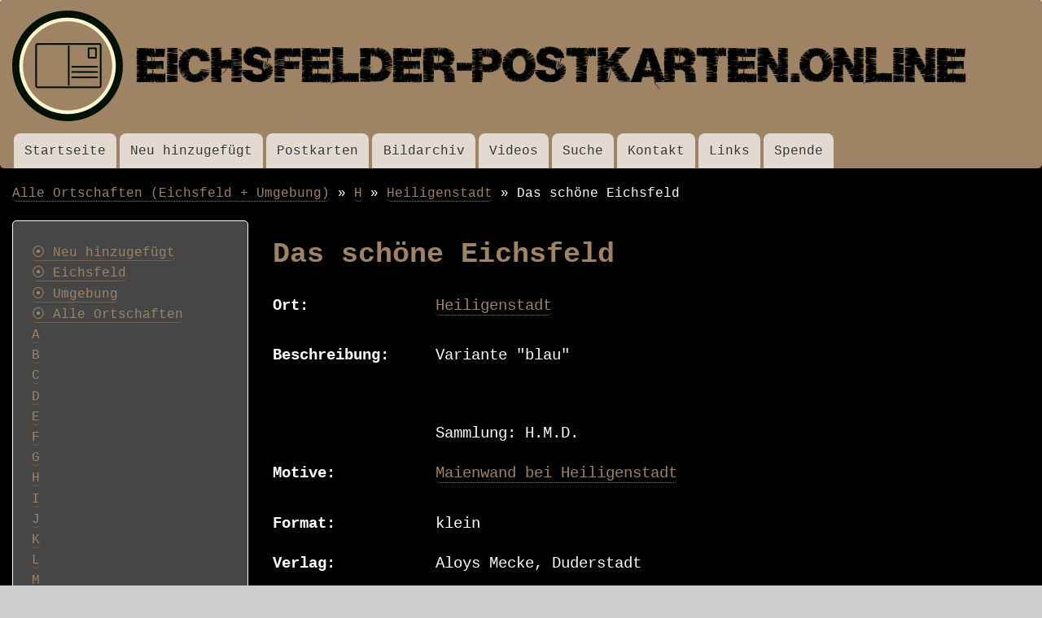

--- FILE ---
content_type: text/html; charset=UTF-8
request_url: https://eichsfelder-postkarten.online/postkarten/h/heiligenstadt/das-schoene-eichsfeld-0
body_size: 18710
content:
<!DOCTYPE html>
<html lang="de" dir="ltr">
  <head>
    <meta charset="utf-8" />
<meta name="Generator" content="Drupal 11 (https://www.drupal.org)" />
<meta name="MobileOptimized" content="width" />
<meta name="HandheldFriendly" content="true" />
<meta name="viewport" content="width=device-width, initial-scale=1.0" />
<link rel="icon" href="/sites/default/files/ak16.ico" type="image/vnd.microsoft.icon" />
<link rel="canonical" href="https://eichsfelder-postkarten.online/postkarten/h/heiligenstadt/das-schoene-eichsfeld-0" />
<link rel="shortlink" href="https://eichsfelder-postkarten.online/node/19504" />

    <title>Das schöne Eichsfeld | Eichsfelder Postkarten online</title>
    <link rel="stylesheet" media="all" href="/sites/default/files/css/css_M0gd-r1JG4Pogh9MNwgDYoLVTrxAu-uGisSp9iB4MJ0.css?delta=0&amp;language=de&amp;theme=bartik&amp;include=eJxdzkEKAjEMRuELdeyRhrQNJZg2kD8KmdOLCxHdfrzFa-Qh99qVgLw1Apf2Q4sBmow_3ja-JXDykDD_yFRrpAciVfYs3ZzrNl-kcnFRSnvEOQTdnuxZbXM3LUgEr_qeeAFX-zrU" />
<link rel="stylesheet" media="all" href="/sites/default/files/css/css_KyeNGiJ39kNMWoZYxnI8wBSU9QmtdyN9vX2Ats0ZkW8.css?delta=1&amp;language=de&amp;theme=bartik&amp;include=eJxdzkEKAjEMRuELdeyRhrQNJZg2kD8KmdOLCxHdfrzFa-Qh99qVgLw1Apf2Q4sBmow_3ja-JXDykDD_yFRrpAciVfYs3ZzrNl-kcnFRSnvEOQTdnuxZbXM3LUgEr_qeeAFX-zrU" />
<link rel="stylesheet" media="print" href="/sites/default/files/css/css_AroHIiBXrXf_EbNpLIzQGXDja9w_3jD83gszxE2b3XQ.css?delta=2&amp;language=de&amp;theme=bartik&amp;include=eJxdzkEKAjEMRuELdeyRhrQNJZg2kD8KmdOLCxHdfrzFa-Qh99qVgLw1Apf2Q4sBmow_3ja-JXDykDD_yFRrpAciVfYs3ZzrNl-kcnFRSnvEOQTdnuxZbXM3LUgEr_qeeAFX-zrU" />
<link rel="stylesheet" media="all" href="/sites/default/files/css/css__OIdUuuQaqc0OzVI_Fn-5iQgrQUEzif-pZItk5bnm8I.css?delta=3&amp;language=de&amp;theme=bartik&amp;include=eJxdzkEKAjEMRuELdeyRhrQNJZg2kD8KmdOLCxHdfrzFa-Qh99qVgLw1Apf2Q4sBmow_3ja-JXDykDD_yFRrpAciVfYs3ZzrNl-kcnFRSnvEOQTdnuxZbXM3LUgEr_qeeAFX-zrU" />

    
  </head>
  <body class="layout-one-sidebar layout-sidebar-first path-node page-node-type-postkarte">
        <a href="#main-content" class="visually-hidden focusable skip-link">
      Direkt zum Inhalt
    </a>
    
      <div class="dialog-off-canvas-main-canvas" data-off-canvas-main-canvas>
    <div id="page-wrapper">
  <div id="page">
    <header id="header" class="header" role="banner">
      <div class="section layout-container clearfix">
        
          <div class="clearfix region region-header">
    <div id="block-bartik-branding" class="settings-tray-editable clearfix site-branding block block-system block-system-branding-block" data-drupal-settingstray="editable">
  
    
        <a href="/" rel="home" class="site-branding__logo">
      <img src="/sites/default/files/logo.png" alt="Startseite" />
    </a>
    </div>

  </div>

          <div class="region region-primary-menu">
    
<nav role="navigation" aria-labelledby="block-bartik-main-menu-menu" id="block-bartik-main-menu" class="settings-tray-editable block block-menu navigation menu--main" data-drupal-settingstray="editable">
            
  <h2 class="visually-hidden" id="block-bartik-main-menu-menu">Menü</h2>
  

        <div class="content">
            <div class="menu-toggle-target menu-toggle-target-show" id="show-block-bartik-main-menu"></div>
      <div class="menu-toggle-target" id="hide-block-bartik-main-menu"></div>
      <a class="menu-toggle" href="#show-block-bartik-main-menu">&mdash; Menü anzeigen</a>
      <a class="menu-toggle menu-toggle--hide" href="#hide-block-bartik-main-menu">Ausblenden &mdash; Menü</a>
      
              <ul class="clearfix menu">
                    <li class="menu-item">
        <a href="/startseite" data-drupal-link-system-path="startseite">Startseite</a>
              </li>
                <li class="menu-item">
        <a href="/postkarten/neue-postkarten" title="zuletzt hinzugefügte Postkarten" data-drupal-link-system-path="postkarten/neue-postkarten">Neu hinzugefügt</a>
              </li>
                <li class="menu-item">
        <a href="/postkarten" title="Alle Ortschaften (Eichsfeld + Umgebung)" data-drupal-link-system-path="postkarten">Postkarten</a>
              </li>
                <li class="menu-item">
        <a href="/bildarchiv" title="Bildarchiv &quot;Verlag Aloys Mecke Duderstadt&quot;" data-drupal-link-system-path="bildarchiv">Bildarchiv</a>
              </li>
                <li class="menu-item">
        <a href="/videos" title="Videos">Videos</a>
              </li>
                <li class="menu-item">
        <a href="/suche" title="Volltextsuche, mehrere Suchwörter gleichzeitig möglich" data-drupal-link-system-path="suche">Suche</a>
              </li>
                <li class="menu-item">
        <a href="/kontakt" title="Kontaktformular - Frage / Anmerkungen gerne hier">Kontakt</a>
              </li>
                <li class="menu-item">
        <a href="/Links">Links</a>
              </li>
                <li class="menu-item">
        <a href="https://www.paypal.com/paypalme/eichsfelderpostkarte/3" title="Spende für www.Eichsfelder-Postkarten.online">Spende</a>
              </li>
        </ul>
  


    </div>
  </nav>

  </div>

      </div>
    </header>
          <div class="highlighted">
        <aside class="layout-container section clearfix" role="complementary">
            <div class="region region-highlighted">
    <div data-drupal-messages-fallback class="hidden"></div>

  </div>

        </aside>
      </div>
            <div id="main-wrapper" class="layout-main-wrapper layout-container clearfix">
      <div id="main" class="layout-main clearfix">
          <div class="region region-breadcrumb">
    <div id="block-bartik-breadcrumbs" class="settings-tray-editable block block-system block-system-breadcrumb-block" data-drupal-settingstray="editable">
  
    
      <div class="content">
        <nav class="breadcrumb" role="navigation" aria-labelledby="system-breadcrumb">
    <h2 id="system-breadcrumb" class="visually-hidden">Pfadnavigation</h2>
    <ol>
          <li>
                  <a href="/postkarten">Alle Ortschaften (Eichsfeld + Umgebung)</a>
              </li>
          <li>
                  <a href="/postkarten/h">H</a>
              </li>
          <li>
                  <a href="/postkarten/h/heiligenstadt">Heiligenstadt</a>
              </li>
          <li>
                  Das schöne Eichsfeld
              </li>
        </ol>
  </nav>

    </div>
  </div>

  </div>

        <main id="content" class="column main-content" role="main">
          <section class="section">
            <a id="main-content" tabindex="-1"></a>
              <div class="region region-content">
    <div id="block-bartik-page-title" class="block block-core block-page-title-block">
  
    
      <div class="content">
      

  <h1 class="title page-title"><span class="field field--name-title field--type-string field--label-hidden">Das schöne Eichsfeld</span>
</h1>


    </div>
  </div>
<div id="block-bartik-content" class="block block-system block-system-main-block">
  
    
      <div class="content">
      
<article data-history-node-id="19504" class="node node--type-postkarte node--promoted node--view-mode-full clearfix">
  <header>
    
          
      </header>
  <div class="node__content clearfix">
      <div class="layout layout--onecol">
    <div  class="layout__region layout__region--content">
      <div class="block block-layout-builder block-extra-field-blocknodepostkartelinks">
  
    
      <div class="content">
      
    </div>
  </div>
<div class="block block-layout-builder block-field-blocknodepostkartefield-ort">
  
    
      <div class="content">
      
  <div class="field field--name-field-ort field--type-entity-reference field--label-inline clearfix">
    <div class="field__label">Ort</div>
              <div class="field__item"><a href="/postkarten/h/heiligenstadt" hreflang="de">Heiligenstadt</a></div>
          </div>

    </div>
  </div>
<div class="block block-layout-builder block-field-blocknodepostkartebody">
  
    
      <div class="content">
      
  <div class="clearfix text-formatted field field--name-body field--type-text-with-summary field--label-inline">
    <div class="field__label">Beschreibung</div>
              <div class="field__item"><p>Variante "blau"<br><br>
<br><br>
Sammlung: H.M.D.</p>
</div>
          </div>

    </div>
  </div>
<div class="block block-layout-builder block-field-blocknodepostkartefield-motive">
  
    
      <div class="content">
      
  <div class="field field--name-field-motive field--type-entity-reference field--label-inline clearfix">
    <div class="field__label">Motive</div>
          <div class="field__items">
              <div class="field__item"><a href="/postkarten/motive/maienwand-bei-heiligenstadt" hreflang="de">Maienwand bei Heiligenstadt</a></div>
              </div>
      </div>

    </div>
  </div>
<div class="block block-layout-builder block-field-blocknodepostkartefield-format">
  
    
      <div class="content">
      
  <div class="field field--name-field-format field--type-list-string field--label-inline clearfix">
    <div class="field__label">Format</div>
              <div class="field__item">klein</div>
          </div>

    </div>
  </div>
<div class="block block-layout-builder block-field-blocknodepostkartefield-verlag">
  
    
      <div class="content">
      
  <div class="field field--name-field-verlag field--type-entity-reference field--label-inline clearfix">
    <div class="field__label">Verlag</div>
              <div class="field__item">Aloys Mecke, Duderstadt</div>
          </div>

    </div>
  </div>
<div class="block block-layout-builder block-field-blocknodepostkartefield-bestell-oder-individualnum">
  
    
      <div class="content">
      
  <div class="field field--name-field-bestell-oder-individualnum field--type-entity-reference field--label-inline clearfix">
    <div class="field__label">Bestell- oder Individualnummer</div>
              <div class="field__item">Nr. 530</div>
          </div>

    </div>
  </div>
<div class="block block-layout-builder block-field-blocknodepostkartefield-image">
  
    
      <div class="content">
      
      <div class="field field--name-field-image field--type-image field--label-hidden field__items">
              <div class="field__item">  <a href="/sites/default/files/aks/2022-05-14/ScanImage55304.jpg"><img loading="lazy" src="/sites/default/files/aks/2022-05-14/ScanImage55304.jpg" width="3427" height="2284" alt="" />
</a>
</div>
              <div class="field__item">  <a href="/sites/default/files/aks/2022-05-14/ScanImage55305.jpg"><img loading="lazy" src="/sites/default/files/aks/2022-05-14/ScanImage55305.jpg" width="3483" height="2340" alt="" />
</a>
</div>
          </div>
  
    </div>
  </div>

    </div>
  </div>

  </div>
</article>

    </div>
  </div>

  </div>

          </section>
        </main>
                  <div id="sidebar-first" class="column sidebar">
            <aside class="section" role="complementary">
                <div class="region region-sidebar-first">
    
<nav role="navigation" aria-labelledby="block-postkarten-menu" id="block-postkarten" class="settings-tray-editable block block-menu navigation menu--buchstaben-menue" data-drupal-settingstray="editable">
            
  <h2 class="visually-hidden" id="block-postkarten-menu">Postkarten</h2>
  

        <div class="content">
            <div class="menu-toggle-target menu-toggle-target-show" id="show-block-postkarten"></div>
      <div class="menu-toggle-target" id="hide-block-postkarten"></div>
      <a class="menu-toggle" href="#show-block-postkarten">&mdash; Postkarten anzeigen</a>
      <a class="menu-toggle menu-toggle--hide" href="#hide-block-postkarten">Ausblenden &mdash; Postkarten</a>
      
              <ul class="clearfix menu">
                    <li class="menu-item">
        <a href="/postkarten/neue-postkarten" title="Zeigt alle zuletzt neu hinzugefügten Postkarten an" data-drupal-link-system-path="postkarten/neue-postkarten">⦿ Neu hinzugefügt</a>
              </li>
                <li class="menu-item">
        <a href="/postkarten/eichsfeldorte" data-drupal-link-system-path="postkarten/eichsfeldorte">⦿ Eichsfeld</a>
              </li>
                <li class="menu-item">
        <a href="/postkarten/umgebung" data-drupal-link-system-path="postkarten/umgebung">⦿ Umgebung</a>
              </li>
                <li class="menu-item">
        <a href="/postkarten" data-drupal-link-system-path="postkarten">⦿ Alle Ortschaften</a>
              </li>
                <li class="menu-item">
        <a href="/postkarten/a" data-drupal-link-system-path="postkarten/a">A</a>
              </li>
                <li class="menu-item">
        <a href="/postkarten/b" data-drupal-link-system-path="postkarten/b">B</a>
              </li>
                <li class="menu-item">
        <a href="/postkarten/c" data-drupal-link-system-path="postkarten/c">C</a>
              </li>
                <li class="menu-item">
        <a href="/postkarten/d" data-drupal-link-system-path="postkarten/d">D</a>
              </li>
                <li class="menu-item">
        <a href="/postkarten/e" data-drupal-link-system-path="postkarten/e">E</a>
              </li>
                <li class="menu-item">
        <a href="/postkarten/f" data-drupal-link-system-path="postkarten/f">F</a>
              </li>
                <li class="menu-item">
        <a href="/postkarten/g" data-drupal-link-system-path="postkarten/g">G</a>
              </li>
                <li class="menu-item">
        <a href="/postkarten/h" data-drupal-link-system-path="postkarten/h">H</a>
              </li>
                <li class="menu-item">
        <a href="/postkarten/i" data-drupal-link-system-path="postkarten/i">I</a>
              </li>
                <li class="menu-item">
        <a href="/postkarten/j" data-drupal-link-system-path="postkarten/j">J</a>
              </li>
                <li class="menu-item">
        <a href="/postkarten/k" data-drupal-link-system-path="postkarten/k">K</a>
              </li>
                <li class="menu-item">
        <a href="/postkarten/l" data-drupal-link-system-path="postkarten/l">L</a>
              </li>
                <li class="menu-item">
        <a href="/postkarten/m" data-drupal-link-system-path="postkarten/m">M</a>
              </li>
                <li class="menu-item">
        <a href="/postkarten/n" data-drupal-link-system-path="postkarten/n">N</a>
              </li>
                <li class="menu-item">
        <a href="/postkarten/o" data-drupal-link-system-path="postkarten/o">O</a>
              </li>
                <li class="menu-item">
        <a href="/postkarten/p" data-drupal-link-system-path="postkarten/p">P</a>
              </li>
                <li class="menu-item">
        <a href="/postkarten/q" data-drupal-link-system-path="postkarten/q">Q</a>
              </li>
                <li class="menu-item">
        <a href="/postkarten/r" data-drupal-link-system-path="postkarten/r">R</a>
              </li>
                <li class="menu-item">
        <a href="/postkarten/s" data-drupal-link-system-path="postkarten/s">S</a>
              </li>
                <li class="menu-item">
        <a href="/postkarten/t" data-drupal-link-system-path="postkarten/t">T</a>
              </li>
                <li class="menu-item">
        <a href="/postkarten/u" data-drupal-link-system-path="postkarten/u">U</a>
              </li>
                <li class="menu-item">
        <a href="/postkarten/v" data-drupal-link-system-path="postkarten/v">V</a>
              </li>
                <li class="menu-item">
        <a href="/postkarten/w" data-drupal-link-system-path="postkarten/w">W</a>
              </li>
                <li class="menu-item">
        <a href="/postkarten/x" data-drupal-link-system-path="postkarten/x">X</a>
              </li>
                <li class="menu-item">
        <a href="/postkarten/y" data-drupal-link-system-path="postkarten/y">Y</a>
              </li>
                <li class="menu-item">
        <a href="/postkarten/z" data-drupal-link-system-path="postkarten/z">Z</a>
              </li>
        </ul>
  


    </div>
  </nav>

  </div>

            </aside>
          </div>
                      </div>
    </div>
        <footer class="site-footer">
      <div class="layout-container">
                  <div class="site-footer__top clearfix">
              <div class="region region-footer-first">
    
<nav role="navigation" aria-labelledby="block-bartik-footer-menu" id="block-bartik-footer" class="settings-tray-editable block block-menu navigation menu--footer" data-drupal-settingstray="editable">
            
  <h2 class="visually-hidden" id="block-bartik-footer-menu">Footer menu</h2>
  

        <div class="content">
            <div class="menu-toggle-target menu-toggle-target-show" id="show-block-bartik-footer"></div>
      <div class="menu-toggle-target" id="hide-block-bartik-footer"></div>
      <a class="menu-toggle" href="#show-block-bartik-footer">&mdash; Footer menu anzeigen</a>
      <a class="menu-toggle menu-toggle--hide" href="#hide-block-bartik-footer">Ausblenden &mdash; Footer menu</a>
      
              <ul class="clearfix menu">
                    <li class="menu-item">
        <a href="/impressum">Impressum</a>
              </li>
                <li class="menu-item">
        <a href="/kontakt" data-drupal-link-system-path="contact">Kontakt</a>
              </li>
        </ul>
  


    </div>
  </nav>

  </div>

            
            
              <div class="region region-footer-fourth">
    
<nav role="navigation" aria-labelledby="block-useraccountmenu-3-menu" id="block-useraccountmenu-3" class="settings-tray-editable block block-menu navigation menu--account" data-drupal-settingstray="editable">
            
  <h2 class="visually-hidden" id="block-useraccountmenu-3-menu">User account menu</h2>
  

        <div class="content">
            <div class="menu-toggle-target menu-toggle-target-show" id="show-block-useraccountmenu-3"></div>
      <div class="menu-toggle-target" id="hide-block-useraccountmenu-3"></div>
      <a class="menu-toggle" href="#show-block-useraccountmenu-3">&mdash; User account menu anzeigen</a>
      <a class="menu-toggle menu-toggle--hide" href="#hide-block-useraccountmenu-3">Ausblenden &mdash; User account menu</a>
      
              <ul class="clearfix menu">
                    <li class="menu-item">
        <a href="/user/login" data-drupal-link-system-path="user/login">Anmelden</a>
              </li>
        </ul>
  


    </div>
  </nav>

  </div>

          </div>
                      </div>
    </footer>
  </div>
</div>

  </div>

    
    
  </body>
</html>


--- FILE ---
content_type: text/css
request_url: https://eichsfelder-postkarten.online/sites/default/files/css/css__OIdUuuQaqc0OzVI_Fn-5iQgrQUEzif-pZItk5bnm8I.css?delta=3&language=de&theme=bartik&include=eJxdzkEKAjEMRuELdeyRhrQNJZg2kD8KmdOLCxHdfrzFa-Qh99qVgLw1Apf2Q4sBmow_3ja-JXDykDD_yFRrpAciVfYs3ZzrNl-kcnFRSnvEOQTdnuxZbXM3LUgEr_qeeAFX-zrU
body_size: 960
content:
/* @license GPL-2.0-or-later https://www.drupal.org/licensing/faq */
.node--type-postkarte div.field{padding-top:15px}.node--type-postkarte .field__item p{margin:0px;padding-left:200px}.node--type-postkarte .field--label-inline .field__label{width:200px}.node--type-postkarte .field--label-inline .field__item{float:auto;width:auto}.field--type-entity-reference .field__label{font-weight:bold;padding-right:0px}.field--type-entity-reference .field__label,.field--type-entity-reference ul.links{font-size:1em}.field--label-inline .field__label,.field--label-inline > .field__item,.field--label-inline .field__items{padding-right:0em}.field--name-field-tags .field__label{padding-right:0px}.form-item label,.form-wrapper .label{font-size:1em}*{font-family:courier;border-radius:5px;}.layout-container{max-width:100%}body{font-size:110%}body{line-height:1.3}.sidebar .block{padding-left:7px;padding-right:0px}h1,.heading-a{color:#9f8365;font-weight:bold;}#zufaellige-postkarten{clear:both}.view-id-frontpage .views-field-field-ort,.view-id-frontpage .views-field-field-jahr{display:inline-block}.view-id-frontpage .views-field-field-jahr::before{content:", "}.view-id-frontpage .views-field-field-motive{font-size:0.85em;display:block}.view-id-frontpage .views-field-field-motive .views-label-field-motive{float:left;padding-right:6px}.view-id-frontpage .views-col{border:1px solid #9f8365 !important;margin:5px 0px !important;padding:5px !important}.view-id-frontpage .views-col{width:calc(100% - 20px) !important}.view-id-frontpage .views-view-grid .views-col{display:inline-block;vertical-align:top;float:none}@media only screen and (min-width:350px){.view-id-frontpage .views-col{width:calc(50% - 20px) !important}}@media only screen and (min-width:800px){.view-id-frontpage .views-col{width:calc(25% - 20px) !important}}.view-id-frontpage .pager{padding-top:20px}.is-active{text-shadow:none !important;color:white !important}.site-footer{background:#464646}.region.region-footer-fourth{float:right}.region.region-footer-first{float:left}.suchergebnis .views-field{display:block;vertical-align:top}.view-id-suche .header-col{display:block}.view-id-suche .header-col-title{visibility:hidden;height:0px}@media only screen and (min-width:850px){.suchergebnis .views-field{display:inline-block;vertical-align:top}.view-id-suche .header-col{display:inline-block}.suchergebnis .views-field-type,.suchergebnis .views-field-vid,.view-id-suche .header-col-typ{width:126px}.view-id-suche span.views-field-field-image,.view-id-suche div.views-field-field-image-1,.view-id-suche .header-col-image{width:20%}.view-id-suche span.views-field-title,.view-id-suche .header-col-title{width:20%}.view-id-suche .header-col-title{visibility:visible}.view-id-suche div.views-field-field-jahr,.view-id-suche .header-col-year{width:55px}.view-id-suche div.views-field-field-motive,.view-id-suche .header-col-motive{width:calc(60% - 200px)}}.view-id-suche .header-col{background-color:#9f8365;color:white;font-weight:bold}.view-id-suche .header-header{width:100%;height:auto;background-color:#9f8365;padding:15px 0px;margin-bottom:15px}.form--inline clearfix{display:unset}.js-quickedit-page-title.title.page-title{font-size:0em}.main-content h2{font-size:0em}.tabs ul.primary li.is-active a{text-shadow:none
 border-bottom-color:#fff;background-color:#000;color:#fff}.form--inline .form-item{float:unset;border:none}.js-form-item.form-item.js-form-wrapper.form-wrapper{padding-left:0px;padding-bottom:0px;margin-bottom:0px;padding-top:0px;margin-top:0px}.fieldset-legend{font-size:0em}.js-form-item.form-item.js-form-type-search-api-autocomplete.form-type-search-api-autocomplete.js-form-item-search-api-fulltext.form-item-search-api-fulltext.form-no-label{margin-bottom:0px;margin-top:0px}.js-form-item.form-item.js-form-type-select.form-type-select.js-form-item-items-per-page.form-item-items-per-page{margin-bottom:0px;margin-top:5px}.js-form-item.form-item.js-form-type-select.form-type-select.js-form-item-search-api-fulltext-op.form-item-search-api-fulltext-op.form-no-label{margin-top:0px}.form-select{width:300px;height:33px}.form-autocomplete.form-text.ui-autocomplete-input{width:300px;height:33px}.ck.ck-editor__editable_inline{border:1px solid transparent;overflow:auto;padding:0 var(--ck-spacing-standard);color:black;}.view-id-frontpage .views-field-field-jahr::before{content:"";}
